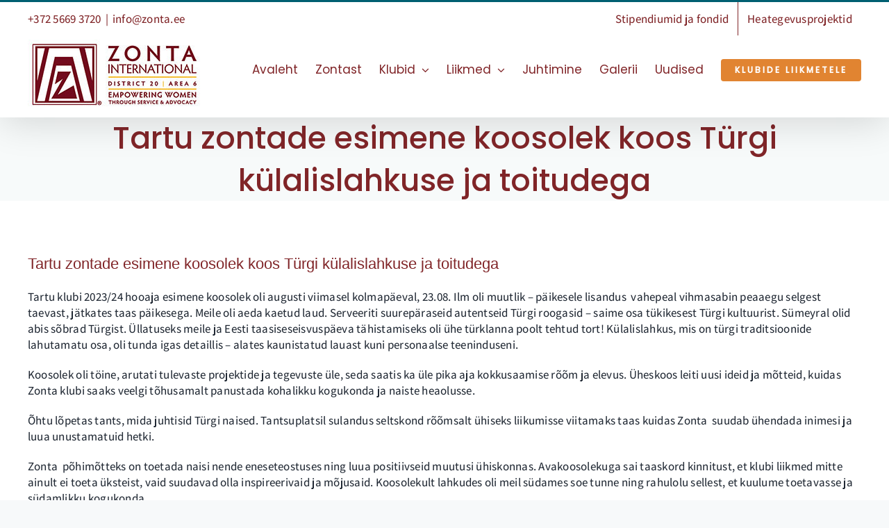

--- FILE ---
content_type: text/html; charset=UTF-8
request_url: https://zonta.ee/tartu-zontade-esimene-koosolek-koos-turgi-kulalislahkuse-ja-toitudega/
body_size: 12111
content:
<!DOCTYPE html>
<html class="avada-html-layout-wide avada-html-header-position-top" lang="et" prefix="og: http://ogp.me/ns# fb: http://ogp.me/ns/fb#">
<head>
	<meta http-equiv="X-UA-Compatible" content="IE=edge" />
	<meta http-equiv="Content-Type" content="text/html; charset=utf-8"/>
	<meta name="viewport" content="width=device-width, initial-scale=1" />
	<meta name='robots' content='index, follow, max-image-preview:large, max-snippet:-1, max-video-preview:-1' />

	<!-- This site is optimized with the Yoast SEO plugin v25.3.1 - https://yoast.com/wordpress/plugins/seo/ -->
	<title>Tartu zontade esimene koosolek koos Türgi külalislahkuse ja toitudega - Zonta Eesti klubid</title>
	<link rel="canonical" href="https://zonta.ee/tartu-zontade-esimene-koosolek-koos-turgi-kulalislahkuse-ja-toitudega/" />
	<meta property="og:locale" content="et_EE" />
	<meta property="og:type" content="article" />
	<meta property="og:title" content="Tartu zontade esimene koosolek koos Türgi külalislahkuse ja toitudega - Zonta Eesti klubid" />
	<meta property="og:url" content="https://zonta.ee/tartu-zontade-esimene-koosolek-koos-turgi-kulalislahkuse-ja-toitudega/" />
	<meta property="og:site_name" content="Zonta Eesti klubid" />
	<meta property="article:published_time" content="2023-08-25T14:02:50+00:00" />
	<meta property="article:modified_time" content="2023-09-10T11:13:13+00:00" />
	<meta property="og:image" content="https://zonta.ee/wp-content/uploads/2023/08/Sumeyra23.jpg" />
	<meta property="og:image:width" content="2048" />
	<meta property="og:image:height" content="1174" />
	<meta property="og:image:type" content="image/jpeg" />
	<meta name="author" content="admin" />
	<meta name="twitter:card" content="summary_large_image" />
	<meta name="twitter:label1" content="Written by" />
	<meta name="twitter:data1" content="admin" />
	<meta name="twitter:label2" content="Est. reading time" />
	<meta name="twitter:data2" content="5 minutit" />
	<script type="application/ld+json" class="yoast-schema-graph">{"@context":"https://schema.org","@graph":[{"@type":"Article","@id":"https://zonta.ee/tartu-zontade-esimene-koosolek-koos-turgi-kulalislahkuse-ja-toitudega/#article","isPartOf":{"@id":"https://zonta.ee/tartu-zontade-esimene-koosolek-koos-turgi-kulalislahkuse-ja-toitudega/"},"author":{"name":"admin","@id":"https://zonta.ee/#/schema/person/51575f8138ea6feb6f191feda18546f0"},"headline":"Tartu zontade esimene koosolek koos Türgi külalislahkuse ja toitudega","datePublished":"2023-08-25T14:02:50+00:00","dateModified":"2023-09-10T11:13:13+00:00","mainEntityOfPage":{"@id":"https://zonta.ee/tartu-zontade-esimene-koosolek-koos-turgi-kulalislahkuse-ja-toitudega/"},"wordCount":1020,"publisher":{"@id":"https://zonta.ee/#organization"},"image":{"@id":"https://zonta.ee/tartu-zontade-esimene-koosolek-koos-turgi-kulalislahkuse-ja-toitudega/#primaryimage"},"thumbnailUrl":"https://zonta.ee/wp-content/uploads/2023/08/Sumeyra23.jpg","keywords":["heategevus","zonta Tartu"],"articleSection":["Uudised","Zonta Tartu"],"inLanguage":"et"},{"@type":"WebPage","@id":"https://zonta.ee/tartu-zontade-esimene-koosolek-koos-turgi-kulalislahkuse-ja-toitudega/","url":"https://zonta.ee/tartu-zontade-esimene-koosolek-koos-turgi-kulalislahkuse-ja-toitudega/","name":"Tartu zontade esimene koosolek koos Türgi külalislahkuse ja toitudega - Zonta Eesti klubid","isPartOf":{"@id":"https://zonta.ee/#website"},"primaryImageOfPage":{"@id":"https://zonta.ee/tartu-zontade-esimene-koosolek-koos-turgi-kulalislahkuse-ja-toitudega/#primaryimage"},"image":{"@id":"https://zonta.ee/tartu-zontade-esimene-koosolek-koos-turgi-kulalislahkuse-ja-toitudega/#primaryimage"},"thumbnailUrl":"https://zonta.ee/wp-content/uploads/2023/08/Sumeyra23.jpg","datePublished":"2023-08-25T14:02:50+00:00","dateModified":"2023-09-10T11:13:13+00:00","breadcrumb":{"@id":"https://zonta.ee/tartu-zontade-esimene-koosolek-koos-turgi-kulalislahkuse-ja-toitudega/#breadcrumb"},"inLanguage":"et","potentialAction":[{"@type":"ReadAction","target":["https://zonta.ee/tartu-zontade-esimene-koosolek-koos-turgi-kulalislahkuse-ja-toitudega/"]}]},{"@type":"ImageObject","inLanguage":"et","@id":"https://zonta.ee/tartu-zontade-esimene-koosolek-koos-turgi-kulalislahkuse-ja-toitudega/#primaryimage","url":"https://zonta.ee/wp-content/uploads/2023/08/Sumeyra23.jpg","contentUrl":"https://zonta.ee/wp-content/uploads/2023/08/Sumeyra23.jpg","width":2048,"height":1174},{"@type":"BreadcrumbList","@id":"https://zonta.ee/tartu-zontade-esimene-koosolek-koos-turgi-kulalislahkuse-ja-toitudega/#breadcrumb","itemListElement":[{"@type":"ListItem","position":1,"name":"Home","item":"https://zonta.ee/"},{"@type":"ListItem","position":2,"name":"Tartu zontade esimene koosolek koos Türgi külalislahkuse ja toitudega"}]},{"@type":"WebSite","@id":"https://zonta.ee/#website","url":"https://zonta.ee/","name":"Zonta Eesti klubid","description":"Zonta Eesti klubid","publisher":{"@id":"https://zonta.ee/#organization"},"potentialAction":[{"@type":"SearchAction","target":{"@type":"EntryPoint","urlTemplate":"https://zonta.ee/?s={search_term_string}"},"query-input":{"@type":"PropertyValueSpecification","valueRequired":true,"valueName":"search_term_string"}}],"inLanguage":"et"},{"@type":"Organization","@id":"https://zonta.ee/#organization","name":"Eesti Zonta klubid","url":"https://zonta.ee/","logo":{"@type":"ImageObject","inLanguage":"et","@id":"https://zonta.ee/#/schema/logo/image/","url":"https://zonta.ee/wp-content/uploads/2022/02/Zonta-District-20_Area-6_-Logo_Horizontal_Color-1.jpg","contentUrl":"https://zonta.ee/wp-content/uploads/2022/02/Zonta-District-20_Area-6_-Logo_Horizontal_Color-1.jpg","width":1920,"height":700,"caption":"Eesti Zonta klubid"},"image":{"@id":"https://zonta.ee/#/schema/logo/image/"}},{"@type":"Person","@id":"https://zonta.ee/#/schema/person/51575f8138ea6feb6f191feda18546f0","name":"admin","image":{"@type":"ImageObject","inLanguage":"et","@id":"https://zonta.ee/#/schema/person/image/","url":"https://secure.gravatar.com/avatar/42cc4ffef6860d9a33955aca40eb7010f85f18099046af490436598efaa669dd?s=96&d=mm&r=g","contentUrl":"https://secure.gravatar.com/avatar/42cc4ffef6860d9a33955aca40eb7010f85f18099046af490436598efaa669dd?s=96&d=mm&r=g","caption":"admin"},"sameAs":["https://zonta.ee"],"url":"https://zonta.ee/author/admin/"}]}</script>
	<!-- / Yoast SEO plugin. -->


<link rel="alternate" type="application/rss+xml" title="Zonta Eesti klubid &raquo; RSS" href="https://zonta.ee/feed/" />
<link rel="alternate" type="application/rss+xml" title="Zonta Eesti klubid &raquo; Kommentaaride RSS" href="https://zonta.ee/comments/feed/" />
					<link rel="shortcut icon" href="https://zonta.ee/wp-content/uploads/2022/02/Fav-64.jpg" type="image/x-icon" />
		
					<!-- Apple Touch Icon -->
			<link rel="apple-touch-icon" sizes="180x180" href="https://zonta.ee/wp-content/uploads/2022/02/Fav-180.jpg">
		
					<!-- Android Icon -->
			<link rel="icon" sizes="192x192" href="https://zonta.ee/wp-content/uploads/2022/02/Fav-120.jpg">
		
					<!-- MS Edge Icon -->
			<meta name="msapplication-TileImage" content="https://zonta.ee/wp-content/uploads/2022/02/Fav-152.jpg">
				<link rel="alternate" title="oEmbed (JSON)" type="application/json+oembed" href="https://zonta.ee/wp-json/oembed/1.0/embed?url=https%3A%2F%2Fzonta.ee%2Ftartu-zontade-esimene-koosolek-koos-turgi-kulalislahkuse-ja-toitudega%2F" />
<link rel="alternate" title="oEmbed (XML)" type="text/xml+oembed" href="https://zonta.ee/wp-json/oembed/1.0/embed?url=https%3A%2F%2Fzonta.ee%2Ftartu-zontade-esimene-koosolek-koos-turgi-kulalislahkuse-ja-toitudega%2F&#038;format=xml" />
					<meta name="description" content="Tartu klubi 2023/24 hooaja esimene koosolek oli augusti viimasel kolmapäeval, 23.08. Ilm oli muutlik - päikesele lisandus  vahepeal vihmasabin peaaegu selgest taevast, jätkates taas päikesega. Meile oli aeda kaetud laud. Serveeriti suurepäraseid autentseid Türgi roogasid - saime osa tükikesest Türgi kultuurist. Sümeyral olid abis sõbrad Türgist. Üllatuseks meile ja Eesti taasiseseisvuspäeva tähistamiseks oli ühe türklanna poolt"/>
				
		<meta property="og:locale" content="et_EE"/>
		<meta property="og:type" content="article"/>
		<meta property="og:site_name" content="Zonta Eesti klubid"/>
		<meta property="og:title" content="Tartu zontade esimene koosolek koos Türgi külalislahkuse ja toitudega - Zonta Eesti klubid"/>
				<meta property="og:description" content="Tartu klubi 2023/24 hooaja esimene koosolek oli augusti viimasel kolmapäeval, 23.08. Ilm oli muutlik - päikesele lisandus  vahepeal vihmasabin peaaegu selgest taevast, jätkates taas päikesega. Meile oli aeda kaetud laud. Serveeriti suurepäraseid autentseid Türgi roogasid - saime osa tükikesest Türgi kultuurist. Sümeyral olid abis sõbrad Türgist. Üllatuseks meile ja Eesti taasiseseisvuspäeva tähistamiseks oli ühe türklanna poolt"/>
				<meta property="og:url" content="https://zonta.ee/tartu-zontade-esimene-koosolek-koos-turgi-kulalislahkuse-ja-toitudega/"/>
										<meta property="article:published_time" content="2023-08-25T14:02:50+02:00"/>
							<meta property="article:modified_time" content="2023-09-10T11:13:13+02:00"/>
								<meta name="author" content="admin"/>
								<meta property="og:image" content="https://zonta.ee/wp-content/uploads/2023/08/Sumeyra23.jpg"/>
		<meta property="og:image:width" content="2048"/>
		<meta property="og:image:height" content="1174"/>
		<meta property="og:image:type" content="image/jpeg"/>
				<style id='wp-img-auto-sizes-contain-inline-css' type='text/css'>
img:is([sizes=auto i],[sizes^="auto," i]){contain-intrinsic-size:3000px 1500px}
/*# sourceURL=wp-img-auto-sizes-contain-inline-css */
</style>
<link rel='stylesheet' id='layerslider-css' href='https://zonta.ee/wp-content/plugins/LayerSlider/assets/static/layerslider/css/layerslider.css?ver=7.14.4' type='text/css' media='all' />
<link rel='stylesheet' id='tablepress-default-css' href='https://zonta.ee/wp-content/plugins/tablepress/css/build/default.css?ver=3.1.3' type='text/css' media='all' />
<link rel='stylesheet' id='fusion-dynamic-css-css' href='https://zonta.ee/wp-content/uploads/fusion-styles/e5e3bb55815960db2fab69ff4dd4c2e8.min.css?ver=3.12.1' type='text/css' media='all' />
<script type="text/javascript" src="https://zonta.ee/wp-includes/js/jquery/jquery.min.js?ver=3.7.1" id="jquery-core-js"></script>
<script type="text/javascript" id="layerslider-utils-js-extra">
/* <![CDATA[ */
var LS_Meta = {"v":"7.14.4","fixGSAP":"1"};
//# sourceURL=layerslider-utils-js-extra
/* ]]> */
</script>
<script type="text/javascript" src="https://zonta.ee/wp-content/plugins/LayerSlider/assets/static/layerslider/js/layerslider.utils.js?ver=7.14.4" id="layerslider-utils-js"></script>
<script type="text/javascript" src="https://zonta.ee/wp-content/plugins/LayerSlider/assets/static/layerslider/js/layerslider.kreaturamedia.jquery.js?ver=7.14.4" id="layerslider-js"></script>
<script type="text/javascript" src="https://zonta.ee/wp-content/plugins/LayerSlider/assets/static/layerslider/js/layerslider.transitions.js?ver=7.14.4" id="layerslider-transitions-js"></script>
<meta name="generator" content="Powered by LayerSlider 7.14.4 - Build Heros, Sliders, and Popups. Create Animations and Beautiful, Rich Web Content as Easy as Never Before on WordPress." />
<!-- LayerSlider updates and docs at: https://layerslider.com -->
<link rel="https://api.w.org/" href="https://zonta.ee/wp-json/" /><link rel="alternate" title="JSON" type="application/json" href="https://zonta.ee/wp-json/wp/v2/posts/2167" /><link rel="EditURI" type="application/rsd+xml" title="RSD" href="https://zonta.ee/xmlrpc.php?rsd" />
<meta name="generator" content="WordPress 6.9" />
<link rel='shortlink' href='https://zonta.ee/?p=2167' />
<link rel="preload" href="https://zonta.ee/wp-content/themes/Avada/includes/lib/assets/fonts/icomoon/awb-icons.woff" as="font" type="font/woff" crossorigin><link rel="preload" href="//zonta.ee/wp-content/themes/Avada/includes/lib/assets/fonts/fontawesome/webfonts/fa-brands-400.woff2" as="font" type="font/woff2" crossorigin><link rel="preload" href="//zonta.ee/wp-content/themes/Avada/includes/lib/assets/fonts/fontawesome/webfonts/fa-regular-400.woff2" as="font" type="font/woff2" crossorigin><link rel="preload" href="//zonta.ee/wp-content/themes/Avada/includes/lib/assets/fonts/fontawesome/webfonts/fa-solid-900.woff2" as="font" type="font/woff2" crossorigin><link rel="preload" href="https://zonta.ee/wp-content/uploads/fusion-icons/avada-business-coach-v2.0/fonts/avada-business-coach.ttf?fuoi4" as="font" type="font/ttf" crossorigin><link rel="preload" href="https://zonta.ee/wp-content/uploads/fusion-gfonts/pxiEyp8kv8JHgFVrJJfecg.woff2" as="font" type="font/woff2" crossorigin><style type="text/css" id="css-fb-visibility">@media screen and (max-width: 640px){.fusion-no-small-visibility{display:none !important;}body .sm-text-align-center{text-align:center !important;}body .sm-text-align-left{text-align:left !important;}body .sm-text-align-right{text-align:right !important;}body .sm-flex-align-center{justify-content:center !important;}body .sm-flex-align-flex-start{justify-content:flex-start !important;}body .sm-flex-align-flex-end{justify-content:flex-end !important;}body .sm-mx-auto{margin-left:auto !important;margin-right:auto !important;}body .sm-ml-auto{margin-left:auto !important;}body .sm-mr-auto{margin-right:auto !important;}body .fusion-absolute-position-small{position:absolute;top:auto;width:100%;}.awb-sticky.awb-sticky-small{ position: sticky; top: var(--awb-sticky-offset,0); }}@media screen and (min-width: 641px) and (max-width: 1024px){.fusion-no-medium-visibility{display:none !important;}body .md-text-align-center{text-align:center !important;}body .md-text-align-left{text-align:left !important;}body .md-text-align-right{text-align:right !important;}body .md-flex-align-center{justify-content:center !important;}body .md-flex-align-flex-start{justify-content:flex-start !important;}body .md-flex-align-flex-end{justify-content:flex-end !important;}body .md-mx-auto{margin-left:auto !important;margin-right:auto !important;}body .md-ml-auto{margin-left:auto !important;}body .md-mr-auto{margin-right:auto !important;}body .fusion-absolute-position-medium{position:absolute;top:auto;width:100%;}.awb-sticky.awb-sticky-medium{ position: sticky; top: var(--awb-sticky-offset,0); }}@media screen and (min-width: 1025px){.fusion-no-large-visibility{display:none !important;}body .lg-text-align-center{text-align:center !important;}body .lg-text-align-left{text-align:left !important;}body .lg-text-align-right{text-align:right !important;}body .lg-flex-align-center{justify-content:center !important;}body .lg-flex-align-flex-start{justify-content:flex-start !important;}body .lg-flex-align-flex-end{justify-content:flex-end !important;}body .lg-mx-auto{margin-left:auto !important;margin-right:auto !important;}body .lg-ml-auto{margin-left:auto !important;}body .lg-mr-auto{margin-right:auto !important;}body .fusion-absolute-position-large{position:absolute;top:auto;width:100%;}.awb-sticky.awb-sticky-large{ position: sticky; top: var(--awb-sticky-offset,0); }}</style>		<script type="text/javascript">
			var doc = document.documentElement;
			doc.setAttribute( 'data-useragent', navigator.userAgent );
		</script>
		<!-- Global site tag (gtag.js) - Google Analytics -->
<script async src="https://www.googletagmanager.com/gtag/js?id=G-GW8XZ49QKF"></script>
<script>
  window.dataLayer = window.dataLayer || [];
  function gtag(){dataLayer.push(arguments);}
  gtag('js', new Date());

  gtag('config', 'G-GW8XZ49QKF');
</script>
	<style id='global-styles-inline-css' type='text/css'>
:root{--wp--preset--aspect-ratio--square: 1;--wp--preset--aspect-ratio--4-3: 4/3;--wp--preset--aspect-ratio--3-4: 3/4;--wp--preset--aspect-ratio--3-2: 3/2;--wp--preset--aspect-ratio--2-3: 2/3;--wp--preset--aspect-ratio--16-9: 16/9;--wp--preset--aspect-ratio--9-16: 9/16;--wp--preset--color--black: #000000;--wp--preset--color--cyan-bluish-gray: #abb8c3;--wp--preset--color--white: #ffffff;--wp--preset--color--pale-pink: #f78da7;--wp--preset--color--vivid-red: #cf2e2e;--wp--preset--color--luminous-vivid-orange: #ff6900;--wp--preset--color--luminous-vivid-amber: #fcb900;--wp--preset--color--light-green-cyan: #7bdcb5;--wp--preset--color--vivid-green-cyan: #00d084;--wp--preset--color--pale-cyan-blue: #8ed1fc;--wp--preset--color--vivid-cyan-blue: #0693e3;--wp--preset--color--vivid-purple: #9b51e0;--wp--preset--color--awb-color-1: #ffffff;--wp--preset--color--awb-color-2: #a9a8a9;--wp--preset--color--awb-color-3: #e18431;--wp--preset--color--awb-color-4: #f58d47;--wp--preset--color--awb-color-5: #005f71;--wp--preset--color--awb-color-6: #802528;--wp--preset--color--awb-color-7: #212934;--wp--preset--color--awb-color-8: #020202;--wp--preset--color--awb-color-custom-10: rgba(106,118,132,0.8);--wp--preset--gradient--vivid-cyan-blue-to-vivid-purple: linear-gradient(135deg,rgb(6,147,227) 0%,rgb(155,81,224) 100%);--wp--preset--gradient--light-green-cyan-to-vivid-green-cyan: linear-gradient(135deg,rgb(122,220,180) 0%,rgb(0,208,130) 100%);--wp--preset--gradient--luminous-vivid-amber-to-luminous-vivid-orange: linear-gradient(135deg,rgb(252,185,0) 0%,rgb(255,105,0) 100%);--wp--preset--gradient--luminous-vivid-orange-to-vivid-red: linear-gradient(135deg,rgb(255,105,0) 0%,rgb(207,46,46) 100%);--wp--preset--gradient--very-light-gray-to-cyan-bluish-gray: linear-gradient(135deg,rgb(238,238,238) 0%,rgb(169,184,195) 100%);--wp--preset--gradient--cool-to-warm-spectrum: linear-gradient(135deg,rgb(74,234,220) 0%,rgb(151,120,209) 20%,rgb(207,42,186) 40%,rgb(238,44,130) 60%,rgb(251,105,98) 80%,rgb(254,248,76) 100%);--wp--preset--gradient--blush-light-purple: linear-gradient(135deg,rgb(255,206,236) 0%,rgb(152,150,240) 100%);--wp--preset--gradient--blush-bordeaux: linear-gradient(135deg,rgb(254,205,165) 0%,rgb(254,45,45) 50%,rgb(107,0,62) 100%);--wp--preset--gradient--luminous-dusk: linear-gradient(135deg,rgb(255,203,112) 0%,rgb(199,81,192) 50%,rgb(65,88,208) 100%);--wp--preset--gradient--pale-ocean: linear-gradient(135deg,rgb(255,245,203) 0%,rgb(182,227,212) 50%,rgb(51,167,181) 100%);--wp--preset--gradient--electric-grass: linear-gradient(135deg,rgb(202,248,128) 0%,rgb(113,206,126) 100%);--wp--preset--gradient--midnight: linear-gradient(135deg,rgb(2,3,129) 0%,rgb(40,116,252) 100%);--wp--preset--font-size--small: 12.75px;--wp--preset--font-size--medium: 20px;--wp--preset--font-size--large: 25.5px;--wp--preset--font-size--x-large: 42px;--wp--preset--font-size--normal: 17px;--wp--preset--font-size--xlarge: 34px;--wp--preset--font-size--huge: 51px;--wp--preset--spacing--20: 0.44rem;--wp--preset--spacing--30: 0.67rem;--wp--preset--spacing--40: 1rem;--wp--preset--spacing--50: 1.5rem;--wp--preset--spacing--60: 2.25rem;--wp--preset--spacing--70: 3.38rem;--wp--preset--spacing--80: 5.06rem;--wp--preset--shadow--natural: 6px 6px 9px rgba(0, 0, 0, 0.2);--wp--preset--shadow--deep: 12px 12px 50px rgba(0, 0, 0, 0.4);--wp--preset--shadow--sharp: 6px 6px 0px rgba(0, 0, 0, 0.2);--wp--preset--shadow--outlined: 6px 6px 0px -3px rgb(255, 255, 255), 6px 6px rgb(0, 0, 0);--wp--preset--shadow--crisp: 6px 6px 0px rgb(0, 0, 0);}:where(.is-layout-flex){gap: 0.5em;}:where(.is-layout-grid){gap: 0.5em;}body .is-layout-flex{display: flex;}.is-layout-flex{flex-wrap: wrap;align-items: center;}.is-layout-flex > :is(*, div){margin: 0;}body .is-layout-grid{display: grid;}.is-layout-grid > :is(*, div){margin: 0;}:where(.wp-block-columns.is-layout-flex){gap: 2em;}:where(.wp-block-columns.is-layout-grid){gap: 2em;}:where(.wp-block-post-template.is-layout-flex){gap: 1.25em;}:where(.wp-block-post-template.is-layout-grid){gap: 1.25em;}.has-black-color{color: var(--wp--preset--color--black) !important;}.has-cyan-bluish-gray-color{color: var(--wp--preset--color--cyan-bluish-gray) !important;}.has-white-color{color: var(--wp--preset--color--white) !important;}.has-pale-pink-color{color: var(--wp--preset--color--pale-pink) !important;}.has-vivid-red-color{color: var(--wp--preset--color--vivid-red) !important;}.has-luminous-vivid-orange-color{color: var(--wp--preset--color--luminous-vivid-orange) !important;}.has-luminous-vivid-amber-color{color: var(--wp--preset--color--luminous-vivid-amber) !important;}.has-light-green-cyan-color{color: var(--wp--preset--color--light-green-cyan) !important;}.has-vivid-green-cyan-color{color: var(--wp--preset--color--vivid-green-cyan) !important;}.has-pale-cyan-blue-color{color: var(--wp--preset--color--pale-cyan-blue) !important;}.has-vivid-cyan-blue-color{color: var(--wp--preset--color--vivid-cyan-blue) !important;}.has-vivid-purple-color{color: var(--wp--preset--color--vivid-purple) !important;}.has-black-background-color{background-color: var(--wp--preset--color--black) !important;}.has-cyan-bluish-gray-background-color{background-color: var(--wp--preset--color--cyan-bluish-gray) !important;}.has-white-background-color{background-color: var(--wp--preset--color--white) !important;}.has-pale-pink-background-color{background-color: var(--wp--preset--color--pale-pink) !important;}.has-vivid-red-background-color{background-color: var(--wp--preset--color--vivid-red) !important;}.has-luminous-vivid-orange-background-color{background-color: var(--wp--preset--color--luminous-vivid-orange) !important;}.has-luminous-vivid-amber-background-color{background-color: var(--wp--preset--color--luminous-vivid-amber) !important;}.has-light-green-cyan-background-color{background-color: var(--wp--preset--color--light-green-cyan) !important;}.has-vivid-green-cyan-background-color{background-color: var(--wp--preset--color--vivid-green-cyan) !important;}.has-pale-cyan-blue-background-color{background-color: var(--wp--preset--color--pale-cyan-blue) !important;}.has-vivid-cyan-blue-background-color{background-color: var(--wp--preset--color--vivid-cyan-blue) !important;}.has-vivid-purple-background-color{background-color: var(--wp--preset--color--vivid-purple) !important;}.has-black-border-color{border-color: var(--wp--preset--color--black) !important;}.has-cyan-bluish-gray-border-color{border-color: var(--wp--preset--color--cyan-bluish-gray) !important;}.has-white-border-color{border-color: var(--wp--preset--color--white) !important;}.has-pale-pink-border-color{border-color: var(--wp--preset--color--pale-pink) !important;}.has-vivid-red-border-color{border-color: var(--wp--preset--color--vivid-red) !important;}.has-luminous-vivid-orange-border-color{border-color: var(--wp--preset--color--luminous-vivid-orange) !important;}.has-luminous-vivid-amber-border-color{border-color: var(--wp--preset--color--luminous-vivid-amber) !important;}.has-light-green-cyan-border-color{border-color: var(--wp--preset--color--light-green-cyan) !important;}.has-vivid-green-cyan-border-color{border-color: var(--wp--preset--color--vivid-green-cyan) !important;}.has-pale-cyan-blue-border-color{border-color: var(--wp--preset--color--pale-cyan-blue) !important;}.has-vivid-cyan-blue-border-color{border-color: var(--wp--preset--color--vivid-cyan-blue) !important;}.has-vivid-purple-border-color{border-color: var(--wp--preset--color--vivid-purple) !important;}.has-vivid-cyan-blue-to-vivid-purple-gradient-background{background: var(--wp--preset--gradient--vivid-cyan-blue-to-vivid-purple) !important;}.has-light-green-cyan-to-vivid-green-cyan-gradient-background{background: var(--wp--preset--gradient--light-green-cyan-to-vivid-green-cyan) !important;}.has-luminous-vivid-amber-to-luminous-vivid-orange-gradient-background{background: var(--wp--preset--gradient--luminous-vivid-amber-to-luminous-vivid-orange) !important;}.has-luminous-vivid-orange-to-vivid-red-gradient-background{background: var(--wp--preset--gradient--luminous-vivid-orange-to-vivid-red) !important;}.has-very-light-gray-to-cyan-bluish-gray-gradient-background{background: var(--wp--preset--gradient--very-light-gray-to-cyan-bluish-gray) !important;}.has-cool-to-warm-spectrum-gradient-background{background: var(--wp--preset--gradient--cool-to-warm-spectrum) !important;}.has-blush-light-purple-gradient-background{background: var(--wp--preset--gradient--blush-light-purple) !important;}.has-blush-bordeaux-gradient-background{background: var(--wp--preset--gradient--blush-bordeaux) !important;}.has-luminous-dusk-gradient-background{background: var(--wp--preset--gradient--luminous-dusk) !important;}.has-pale-ocean-gradient-background{background: var(--wp--preset--gradient--pale-ocean) !important;}.has-electric-grass-gradient-background{background: var(--wp--preset--gradient--electric-grass) !important;}.has-midnight-gradient-background{background: var(--wp--preset--gradient--midnight) !important;}.has-small-font-size{font-size: var(--wp--preset--font-size--small) !important;}.has-medium-font-size{font-size: var(--wp--preset--font-size--medium) !important;}.has-large-font-size{font-size: var(--wp--preset--font-size--large) !important;}.has-x-large-font-size{font-size: var(--wp--preset--font-size--x-large) !important;}
/*# sourceURL=global-styles-inline-css */
</style>
</head>

<body class="wp-singular post-template-default single single-post postid-2167 single-format-standard wp-theme-Avada fusion-image-hovers fusion-pagination-sizing fusion-button_type-flat fusion-button_span-no fusion-button_gradient-linear avada-image-rollover-circle-yes avada-image-rollover-no fusion-body ltr fusion-sticky-header no-tablet-sticky-header no-mobile-sticky-header no-mobile-slidingbar no-mobile-totop fusion-disable-outline fusion-sub-menu-fade mobile-logo-pos-left layout-wide-mode avada-has-boxed-modal-shadow- layout-scroll-offset-full avada-has-zero-margin-offset-top fusion-top-header menu-text-align-center mobile-menu-design-classic fusion-show-pagination-text fusion-header-layout-v2 avada-responsive avada-footer-fx-none avada-menu-highlight-style-bar fusion-search-form-clean fusion-main-menu-search-overlay fusion-avatar-circle avada-dropdown-styles avada-blog-layout-large avada-blog-archive-layout-grid avada-header-shadow-yes avada-menu-icon-position-left avada-has-megamenu-shadow avada-has-mobile-menu-search avada-has-breadcrumb-mobile-hidden avada-has-titlebar-bar_and_content avada-header-border-color-full-transparent avada-has-transparent-timeline_color avada-has-pagination-width_height avada-flyout-menu-direction-fade avada-ec-views-v1" data-awb-post-id="2167">
		<a class="skip-link screen-reader-text" href="#content">Skip to content</a>

	<div id="boxed-wrapper">
		
		<div id="wrapper" class="fusion-wrapper">
			<div id="home" style="position:relative;top:-1px;"></div>
							
					
			<header class="fusion-header-wrapper fusion-header-shadow">
				<div class="fusion-header-v2 fusion-logo-alignment fusion-logo-left fusion-sticky-menu- fusion-sticky-logo- fusion-mobile-logo-  fusion-mobile-menu-design-classic">
					
<div class="fusion-secondary-header">
	<div class="fusion-row">
					<div class="fusion-alignleft">
				<div class="fusion-contact-info"><span class="fusion-contact-info-phone-number">+372 5669 3720</span><span class="fusion-header-separator">|</span><span class="fusion-contact-info-email-address"><a href="mailto:i&#110;fo&#64;&#122;o&#110;t&#97;.&#101;e">i&#110;fo&#64;&#122;o&#110;t&#97;.&#101;e</a></span></div>			</div>
							<div class="fusion-alignright">
				<nav class="fusion-secondary-menu" role="navigation" aria-label="Secondary Menu"><ul id="menu-menu-est-top" class="menu"><li  id="menu-item-875"  class="menu-item menu-item-type-post_type menu-item-object-page menu-item-875"  data-item-id="875"><a  href="https://zonta.ee/stipendiumid-ja-fondid/" class="fusion-bar-highlight"><span class="menu-text">Stipendiumid ja fondid</span></a></li><li  id="menu-item-874"  class="menu-item menu-item-type-post_type menu-item-object-page menu-item-874"  data-item-id="874"><a  href="https://zonta.ee/heategevusprojektid/" class="fusion-bar-highlight"><span class="menu-text">Heategevusprojektid</span></a></li></ul></nav><nav class="fusion-mobile-nav-holder fusion-mobile-menu-text-align-left" aria-label="Secondary Mobile Menu"></nav>			</div>
			</div>
</div>
<div class="fusion-header-sticky-height"></div>
<div class="fusion-header">
	<div class="fusion-row">
					<div class="fusion-logo" data-margin-top="5px" data-margin-bottom="11px" data-margin-left="0px" data-margin-right="0px">
			<a class="fusion-logo-link"  href="https://zonta.ee/" >

						<!-- standard logo -->
			<img src="https://zonta.ee/wp-content/uploads/2022/02/Logo-250.jpg" srcset="https://zonta.ee/wp-content/uploads/2022/02/Logo-250.jpg 1x, https://zonta.ee/wp-content/uploads/2022/02/Logo-500.jpg 2x" width="250" height="100" style="max-height:100px;height:auto;" alt="Zonta Eesti klubid Logo" data-retina_logo_url="https://zonta.ee/wp-content/uploads/2022/02/Logo-500.jpg" class="fusion-standard-logo" />

			
					</a>
		</div>		<nav class="fusion-main-menu" aria-label="Main Menu"><div class="fusion-overlay-search">		<form role="search" class="searchform fusion-search-form  fusion-search-form-clean" method="get" action="https://zonta.ee/">
			<div class="fusion-search-form-content">

				
				<div class="fusion-search-field search-field">
					<label><span class="screen-reader-text">Search for:</span>
													<input type="search" value="" name="s" class="s" placeholder="Search..." required aria-required="true" aria-label="Search..."/>
											</label>
				</div>
				<div class="fusion-search-button search-button">
					<input type="submit" class="fusion-search-submit searchsubmit" aria-label="Search" value="&#xf002;" />
									</div>

				
			</div>


			
		</form>
		<div class="fusion-search-spacer"></div><a href="#" role="button" aria-label="Close Search" class="fusion-close-search"></a></div><ul id="menu-menu-est" class="fusion-menu"><li  id="menu-item-842"  class="menu-item menu-item-type-post_type menu-item-object-page menu-item-home menu-item-842"  data-item-id="842"><a  href="https://zonta.ee/" class="fusion-bar-highlight"><span class="menu-text">Avaleht</span></a></li><li  id="menu-item-850"  class="menu-item menu-item-type-post_type menu-item-object-page menu-item-850"  data-item-id="850"><a  href="https://zonta.ee/zontast/" class="fusion-bar-highlight"><span class="menu-text">Zontast</span></a></li><li  id="menu-item-945"  class="menu-item menu-item-type-post_type menu-item-object-page menu-item-has-children menu-item-945 fusion-dropdown-menu"  data-item-id="945"><a  href="https://zonta.ee/klubid/" class="fusion-bar-highlight"><span class="menu-text">Klubid</span> <span class="fusion-caret"><i class="fusion-dropdown-indicator" aria-hidden="true"></i></span></a><ul class="sub-menu"><li  id="menu-item-936"  class="menu-item menu-item-type-post_type menu-item-object-page menu-item-936 fusion-dropdown-submenu" ><a  href="https://zonta.ee/zonta-tartu-klubi/" class="fusion-bar-highlight"><span>Zonta Tartu klubi</span></a></li><li  id="menu-item-935"  class="menu-item menu-item-type-post_type menu-item-object-page menu-item-935 fusion-dropdown-submenu" ><a  href="https://zonta.ee/zonta-tallinna-klubi/" class="fusion-bar-highlight"><span>Zonta Tallinna klubi</span></a></li><li  id="menu-item-934"  class="menu-item menu-item-type-post_type menu-item-object-page menu-item-934 fusion-dropdown-submenu" ><a  href="https://zonta.ee/zonta-parnu-klubi/" class="fusion-bar-highlight"><span>Zonta Pärnu klubi</span></a></li><li  id="menu-item-933"  class="menu-item menu-item-type-post_type menu-item-object-page menu-item-933 fusion-dropdown-submenu" ><a  href="https://zonta.ee/zonta-viljandi-klubi/" class="fusion-bar-highlight"><span>Zonta Viljandi klubi</span></a></li></ul></li><li  id="menu-item-856"  class="menu-item menu-item-type-post_type menu-item-object-page menu-item-has-children menu-item-856 fusion-dropdown-menu"  data-item-id="856"><a  href="https://zonta.ee/liikmed/" class="fusion-bar-highlight"><span class="menu-text">Liikmed</span> <span class="fusion-caret"><i class="fusion-dropdown-indicator" aria-hidden="true"></i></span></a><ul class="sub-menu"><li  id="menu-item-957"  class="menu-item menu-item-type-post_type menu-item-object-page menu-item-957 fusion-dropdown-submenu" ><a  href="https://zonta.ee/tartu-klubi-liikmed/" class="fusion-bar-highlight"><span>Tartu klubi liikmed</span></a></li><li  id="menu-item-956"  class="menu-item menu-item-type-post_type menu-item-object-page menu-item-956 fusion-dropdown-submenu" ><a  href="https://zonta.ee/tallinna-klubi-liikmed/" class="fusion-bar-highlight"><span>Tallinna klubi liikmed</span></a></li><li  id="menu-item-955"  class="menu-item menu-item-type-post_type menu-item-object-page menu-item-955 fusion-dropdown-submenu" ><a  href="https://zonta.ee/parnu-klubi-liikmed/" class="fusion-bar-highlight"><span>Pärnu klubi liikmed</span></a></li><li  id="menu-item-954"  class="menu-item menu-item-type-post_type menu-item-object-page menu-item-954 fusion-dropdown-submenu" ><a  href="https://zonta.ee/viljandi-klubi-liikmed/" class="fusion-bar-highlight"><span>Viljandi klubi liikmed</span></a></li></ul></li><li  id="menu-item-865"  class="menu-item menu-item-type-post_type menu-item-object-page menu-item-865"  data-item-id="865"><a  href="https://zonta.ee/juhtimine/" class="fusion-bar-highlight"><span class="menu-text">Juhtimine</span></a></li><li  id="menu-item-863"  class="menu-item menu-item-type-post_type menu-item-object-page menu-item-863"  data-item-id="863"><a  href="https://zonta.ee/galerii/" class="fusion-bar-highlight"><span class="menu-text">Galerii</span></a></li><li  id="menu-item-864"  class="menu-item menu-item-type-post_type menu-item-object-page menu-item-864"  data-item-id="864"><a  href="https://zonta.ee/uudised/" class="fusion-bar-highlight"><span class="menu-text">Uudised</span></a></li><li  id="menu-item-868"  class="menu-item menu-item-type-post_type menu-item-object-page menu-item-868 fusion-menu-item-button"  data-item-id="868"><a  href="https://zonta.ee/klubide-liikmetele/" class="fusion-bar-highlight"><span class="menu-text fusion-button button-default button-small">Klubide liikmetele</span></a></li></ul></nav>
<nav class="fusion-mobile-nav-holder fusion-mobile-menu-text-align-left" aria-label="Main Menu Mobile"></nav>

		
<div class="fusion-clearfix"></div>
<div class="fusion-mobile-menu-search">
			<form role="search" class="searchform fusion-search-form  fusion-search-form-clean" method="get" action="https://zonta.ee/">
			<div class="fusion-search-form-content">

				
				<div class="fusion-search-field search-field">
					<label><span class="screen-reader-text">Search for:</span>
													<input type="search" value="" name="s" class="s" placeholder="Search..." required aria-required="true" aria-label="Search..."/>
											</label>
				</div>
				<div class="fusion-search-button search-button">
					<input type="submit" class="fusion-search-submit searchsubmit" aria-label="Search" value="&#xf002;" />
									</div>

				
			</div>


			
		</form>
		</div>
			</div>
</div>
				</div>
				<div class="fusion-clearfix"></div>
			</header>
								
							<div id="sliders-container" class="fusion-slider-visibility">
					</div>
				
					
							
			<section class="avada-page-titlebar-wrapper" aria-label="Page Title Bar">
	<div class="fusion-page-title-bar fusion-page-title-bar-breadcrumbs fusion-page-title-bar-center">
		<div class="fusion-page-title-row">
			<div class="fusion-page-title-wrapper">
				<div class="fusion-page-title-captions">

																							<h1 class="entry-title">Tartu zontade esimene koosolek koos Türgi külalislahkuse ja toitudega</h1>

											
																
				</div>

				
			</div>
		</div>
	</div>
</section>

						<main id="main" class="clearfix ">
				<div class="fusion-row" style="">

<section id="content" style="width: 100%;">
	
					<article id="post-2167" class="post post-2167 type-post status-publish format-standard has-post-thumbnail hentry category-uudised category-zonta-tartu tag-heategevus tag-zonta-tartu">
						
				
															<h2 class="entry-title fusion-post-title">Tartu zontade esimene koosolek koos Türgi külalislahkuse ja toitudega</h2>										<div class="post-content">
				<div class="fusion-fullwidth fullwidth-box fusion-builder-row-1 fusion-flex-container nonhundred-percent-fullwidth non-hundred-percent-height-scrolling" style="--awb-border-radius-top-left:0px;--awb-border-radius-top-right:0px;--awb-border-radius-bottom-right:0px;--awb-border-radius-bottom-left:0px;--awb-flex-wrap:wrap;" ><div class="fusion-builder-row fusion-row fusion-flex-align-items-flex-start fusion-flex-content-wrap" style="max-width:1248px;margin-left: calc(-4% / 2 );margin-right: calc(-4% / 2 );"><div class="fusion-layout-column fusion_builder_column fusion-builder-column-0 fusion_builder_column_1_1 1_1 fusion-flex-column" style="--awb-bg-size:cover;--awb-width-large:100%;--awb-margin-top-large:0px;--awb-spacing-right-large:1.92%;--awb-margin-bottom-large:0px;--awb-spacing-left-large:1.92%;--awb-width-medium:100%;--awb-spacing-right-medium:1.92%;--awb-spacing-left-medium:1.92%;--awb-width-small:100%;--awb-spacing-right-small:1.92%;--awb-spacing-left-small:1.92%;"><div class="fusion-column-wrapper fusion-flex-justify-content-flex-start fusion-content-layout-column"><div class="fusion-text fusion-text-1"><p>Tartu klubi 2023/24 hooaja esimene koosolek oli augusti viimasel kolmapäeval, 23.08. Ilm oli muutlik &#8211; päikesele lisandus  vahepeal vihmasabin peaaegu selgest taevast, jätkates taas päikesega. Meile oli aeda kaetud laud. Serveeriti suurepäraseid autentseid Türgi roogasid &#8211; saime osa tükikesest Türgi kultuurist. Sümeyral olid abis sõbrad Türgist. Üllatuseks meile ja Eesti taasiseseisvuspäeva tähistamiseks oli ühe türklanna poolt tehtud tort! Külalislahkus, mis on türgi traditsioonide lahutamatu osa, oli tunda igas detaillis &#8211; alates kaunistatud lauast kuni personaalse teeninduseni.</p>
<p>Koosolek oli töine, arutati tulevaste projektide ja tegevuste üle, seda saatis ka üle pika aja kokkusaamise rõõm ja elevus. Üheskoos leiti uusi ideid ja mõtteid, kuidas Zonta klubi saaks veelgi tõhusamalt panustada kohalikku kogukonda ja naiste heaolusse.</p>
<p>Õhtu lõpetas tants, mida juhtisid Türgi naised. Tantsuplatsil sulandus seltskond rõõmsalt ühiseks liikumisse viitamaks taas kuidas Zonta  suudab ühendada inimesi ja luua unustamatuid hetki.</p>
<p>Zonta  põhimõtteks on toetada naisi nende eneseteostuses ning luua positiivseid muutusi ühiskonnas. Avakoosolekuga sai taaskord kinnitust, et klubi liikmed mitte ainult ei toeta üksteist, vaid suudavad olla inspireerivaid ja mõjusaid. Koosolekult lahkudes oli meil südames soe tunne ning rahulolu sellest, et kuulume toetavasse ja südamlikku kogukonda.</p>
<p>Suurt tänu Sümeyrale ja tema sõpradele, kes panustasid sellesse imelisse õhtusse oma aja, energia ja südamega. Tartu Zonta klubi uus hooaeg sai avalöögi rõõmu, naeru, lootuse ja emotsioonidega, kandes endas lubadust jätkata oluliste eesmärkide suunal ning hoida üksteist nii töises kui ka sõbralikus vaimus.</p>
</div><div class="awb-gallery-wrapper awb-gallery-wrapper-1 button-span-no" style="--more-btn-alignment:center;"><div style="margin:-5px;--awb-bordersize:0px;" class="fusion-gallery fusion-gallery-container fusion-grid-3 fusion-columns-total-12 fusion-gallery-layout-grid fusion-gallery-1"><div style="padding:5px;" class="fusion-grid-column fusion-gallery-column fusion-gallery-column-3 hover-type-none"><div class="fusion-gallery-image"><a href="https://zonta.ee/wp-content/uploads/2023/08/Sumeyra20.jpg" rel="noreferrer" data-rel="iLightbox[gallery_image_1]" class="fusion-lightbox" target="_self"><img fetchpriority="high" decoding="async" src="https://zonta.ee/wp-content/uploads/2023/08/Sumeyra20.jpg" data-orig-src="https://zonta.ee/wp-content/uploads/2023/08/Sumeyra20.jpg" width="2016" height="1512" alt="" title="Sumeyra20" aria-label="Sumeyra20" class="lazyload img-responsive wp-image-2185" srcset="data:image/svg+xml,%3Csvg%20xmlns%3D%27http%3A%2F%2Fwww.w3.org%2F2000%2Fsvg%27%20width%3D%272016%27%20height%3D%271512%27%20viewBox%3D%270%200%202016%201512%27%3E%3Crect%20width%3D%272016%27%20height%3D%271512%27%20fill-opacity%3D%220%22%2F%3E%3C%2Fsvg%3E" data-srcset="https://zonta.ee/wp-content/uploads/2023/08/Sumeyra20-200x150.jpg 200w, https://zonta.ee/wp-content/uploads/2023/08/Sumeyra20-400x300.jpg 400w, https://zonta.ee/wp-content/uploads/2023/08/Sumeyra20-600x450.jpg 600w, https://zonta.ee/wp-content/uploads/2023/08/Sumeyra20-800x600.jpg 800w, https://zonta.ee/wp-content/uploads/2023/08/Sumeyra20-1200x900.jpg 1200w, https://zonta.ee/wp-content/uploads/2023/08/Sumeyra20.jpg 2016w" data-sizes="auto" data-orig-sizes="(min-width: 2200px) 100vw, (min-width: 784px) 397px, (min-width: 712px) 595px, (min-width: 640px) 712px, " /></a></div></div><div style="padding:5px;" class="fusion-grid-column fusion-gallery-column fusion-gallery-column-3 hover-type-none"><div class="fusion-gallery-image"><a href="https://zonta.ee/wp-content/uploads/2023/08/Sumeyra21.jpg" rel="noreferrer" data-rel="iLightbox[gallery_image_1]" class="fusion-lightbox" target="_self"><img decoding="async" src="https://zonta.ee/wp-content/uploads/2023/08/Sumeyra21.jpg" data-orig-src="https://zonta.ee/wp-content/uploads/2023/08/Sumeyra21.jpg" width="1700" height="2048" alt="" title="Sumeyra21" aria-label="Sumeyra21" class="lazyload img-responsive wp-image-2184" srcset="data:image/svg+xml,%3Csvg%20xmlns%3D%27http%3A%2F%2Fwww.w3.org%2F2000%2Fsvg%27%20width%3D%271700%27%20height%3D%272048%27%20viewBox%3D%270%200%201700%202048%27%3E%3Crect%20width%3D%271700%27%20height%3D%272048%27%20fill-opacity%3D%220%22%2F%3E%3C%2Fsvg%3E" data-srcset="https://zonta.ee/wp-content/uploads/2023/08/Sumeyra21-200x241.jpg 200w, https://zonta.ee/wp-content/uploads/2023/08/Sumeyra21-400x482.jpg 400w, https://zonta.ee/wp-content/uploads/2023/08/Sumeyra21-600x723.jpg 600w, https://zonta.ee/wp-content/uploads/2023/08/Sumeyra21-800x964.jpg 800w, https://zonta.ee/wp-content/uploads/2023/08/Sumeyra21-1200x1446.jpg 1200w, https://zonta.ee/wp-content/uploads/2023/08/Sumeyra21.jpg 1700w" data-sizes="auto" data-orig-sizes="(min-width: 2200px) 100vw, (min-width: 784px) 397px, (min-width: 712px) 595px, (min-width: 640px) 712px, " /></a></div></div><div style="padding:5px;" class="fusion-grid-column fusion-gallery-column fusion-gallery-column-3 hover-type-none"><div class="fusion-gallery-image"><a href="https://zonta.ee/wp-content/uploads/2023/08/Sumeyra23.jpg" rel="noreferrer" data-rel="iLightbox[gallery_image_1]" class="fusion-lightbox" target="_self"><img decoding="async" src="https://zonta.ee/wp-content/uploads/2023/08/Sumeyra23.jpg" data-orig-src="https://zonta.ee/wp-content/uploads/2023/08/Sumeyra23.jpg" width="2048" height="1174" alt="" title="Sumeyra23" aria-label="Sumeyra23" class="lazyload img-responsive wp-image-2183" srcset="data:image/svg+xml,%3Csvg%20xmlns%3D%27http%3A%2F%2Fwww.w3.org%2F2000%2Fsvg%27%20width%3D%272048%27%20height%3D%271174%27%20viewBox%3D%270%200%202048%201174%27%3E%3Crect%20width%3D%272048%27%20height%3D%271174%27%20fill-opacity%3D%220%22%2F%3E%3C%2Fsvg%3E" data-srcset="https://zonta.ee/wp-content/uploads/2023/08/Sumeyra23-200x115.jpg 200w, https://zonta.ee/wp-content/uploads/2023/08/Sumeyra23-400x229.jpg 400w, https://zonta.ee/wp-content/uploads/2023/08/Sumeyra23-600x344.jpg 600w, https://zonta.ee/wp-content/uploads/2023/08/Sumeyra23-800x459.jpg 800w, https://zonta.ee/wp-content/uploads/2023/08/Sumeyra23-1200x688.jpg 1200w, https://zonta.ee/wp-content/uploads/2023/08/Sumeyra23.jpg 2048w" data-sizes="auto" data-orig-sizes="(min-width: 2200px) 100vw, (min-width: 784px) 397px, (min-width: 712px) 595px, (min-width: 640px) 712px, " /></a></div></div><div class="clearfix"></div><div style="padding:5px;" class="fusion-grid-column fusion-gallery-column fusion-gallery-column-3 hover-type-none"><div class="fusion-gallery-image"><a href="https://zonta.ee/wp-content/uploads/2023/08/Sumeyra2.jpg" rel="noreferrer" data-rel="iLightbox[gallery_image_1]" class="fusion-lightbox" target="_self"><img decoding="async" src="https://zonta.ee/wp-content/uploads/2023/08/Sumeyra2.jpg" data-orig-src="https://zonta.ee/wp-content/uploads/2023/08/Sumeyra2.jpg" width="1825" height="843" alt="" title="Sumeyra2" aria-label="Sumeyra2" class="lazyload img-responsive wp-image-2181" srcset="data:image/svg+xml,%3Csvg%20xmlns%3D%27http%3A%2F%2Fwww.w3.org%2F2000%2Fsvg%27%20width%3D%271825%27%20height%3D%27843%27%20viewBox%3D%270%200%201825%20843%27%3E%3Crect%20width%3D%271825%27%20height%3D%27843%27%20fill-opacity%3D%220%22%2F%3E%3C%2Fsvg%3E" data-srcset="https://zonta.ee/wp-content/uploads/2023/08/Sumeyra2-200x92.jpg 200w, https://zonta.ee/wp-content/uploads/2023/08/Sumeyra2-400x185.jpg 400w, https://zonta.ee/wp-content/uploads/2023/08/Sumeyra2-600x277.jpg 600w, https://zonta.ee/wp-content/uploads/2023/08/Sumeyra2-800x370.jpg 800w, https://zonta.ee/wp-content/uploads/2023/08/Sumeyra2-1200x554.jpg 1200w, https://zonta.ee/wp-content/uploads/2023/08/Sumeyra2.jpg 1825w" data-sizes="auto" data-orig-sizes="(min-width: 2200px) 100vw, (min-width: 784px) 397px, (min-width: 712px) 595px, (min-width: 640px) 712px, " /></a></div></div><div style="padding:5px;" class="fusion-grid-column fusion-gallery-column fusion-gallery-column-3 hover-type-none"><div class="fusion-gallery-image"><a href="https://zonta.ee/wp-content/uploads/2023/08/Sumeyra9.jpg" rel="noreferrer" data-rel="iLightbox[gallery_image_1]" class="fusion-lightbox" target="_self"><img decoding="async" src="https://zonta.ee/wp-content/uploads/2023/08/Sumeyra9.jpg" data-orig-src="https://zonta.ee/wp-content/uploads/2023/08/Sumeyra9.jpg" width="1959" height="1362" alt="" title="Sumeyra9" aria-label="Sumeyra9" class="lazyload img-responsive wp-image-2176" srcset="data:image/svg+xml,%3Csvg%20xmlns%3D%27http%3A%2F%2Fwww.w3.org%2F2000%2Fsvg%27%20width%3D%271959%27%20height%3D%271362%27%20viewBox%3D%270%200%201959%201362%27%3E%3Crect%20width%3D%271959%27%20height%3D%271362%27%20fill-opacity%3D%220%22%2F%3E%3C%2Fsvg%3E" data-srcset="https://zonta.ee/wp-content/uploads/2023/08/Sumeyra9-200x139.jpg 200w, https://zonta.ee/wp-content/uploads/2023/08/Sumeyra9-400x278.jpg 400w, https://zonta.ee/wp-content/uploads/2023/08/Sumeyra9-600x417.jpg 600w, https://zonta.ee/wp-content/uploads/2023/08/Sumeyra9-800x556.jpg 800w, https://zonta.ee/wp-content/uploads/2023/08/Sumeyra9-1200x834.jpg 1200w, https://zonta.ee/wp-content/uploads/2023/08/Sumeyra9.jpg 1959w" data-sizes="auto" data-orig-sizes="(min-width: 2200px) 100vw, (min-width: 784px) 397px, (min-width: 712px) 595px, (min-width: 640px) 712px, " /></a></div></div><div style="padding:5px;" class="fusion-grid-column fusion-gallery-column fusion-gallery-column-3 hover-type-none"><div class="fusion-gallery-image"><a href="https://zonta.ee/wp-content/uploads/2023/08/Sumeyra6.jpg" rel="noreferrer" data-rel="iLightbox[gallery_image_1]" class="fusion-lightbox" target="_self"><img decoding="async" src="https://zonta.ee/wp-content/uploads/2023/08/Sumeyra6.jpg" data-orig-src="https://zonta.ee/wp-content/uploads/2023/08/Sumeyra6.jpg" width="1462" height="1601" alt="" title="Sumeyra6" aria-label="Sumeyra6" class="lazyload img-responsive wp-image-2178" srcset="data:image/svg+xml,%3Csvg%20xmlns%3D%27http%3A%2F%2Fwww.w3.org%2F2000%2Fsvg%27%20width%3D%271462%27%20height%3D%271601%27%20viewBox%3D%270%200%201462%201601%27%3E%3Crect%20width%3D%271462%27%20height%3D%271601%27%20fill-opacity%3D%220%22%2F%3E%3C%2Fsvg%3E" data-srcset="https://zonta.ee/wp-content/uploads/2023/08/Sumeyra6-200x219.jpg 200w, https://zonta.ee/wp-content/uploads/2023/08/Sumeyra6-400x438.jpg 400w, https://zonta.ee/wp-content/uploads/2023/08/Sumeyra6-600x657.jpg 600w, https://zonta.ee/wp-content/uploads/2023/08/Sumeyra6-800x876.jpg 800w, https://zonta.ee/wp-content/uploads/2023/08/Sumeyra6-1200x1314.jpg 1200w, https://zonta.ee/wp-content/uploads/2023/08/Sumeyra6.jpg 1462w" data-sizes="auto" data-orig-sizes="(min-width: 2200px) 100vw, (min-width: 784px) 397px, (min-width: 712px) 595px, (min-width: 640px) 712px, " /></a></div></div><div class="clearfix"></div><div style="padding:5px;" class="fusion-grid-column fusion-gallery-column fusion-gallery-column-3 hover-type-none"><div class="fusion-gallery-image"><a href="https://zonta.ee/wp-content/uploads/2023/08/Sumeyra10.jpg" rel="noreferrer" data-rel="iLightbox[gallery_image_1]" class="fusion-lightbox" target="_self"><img decoding="async" src="https://zonta.ee/wp-content/uploads/2023/08/Sumeyra10.jpg" data-orig-src="https://zonta.ee/wp-content/uploads/2023/08/Sumeyra10.jpg" width="2011" height="1290" alt="" title="Sumeyra10" aria-label="Sumeyra10" class="lazyload img-responsive wp-image-2175" srcset="data:image/svg+xml,%3Csvg%20xmlns%3D%27http%3A%2F%2Fwww.w3.org%2F2000%2Fsvg%27%20width%3D%272011%27%20height%3D%271290%27%20viewBox%3D%270%200%202011%201290%27%3E%3Crect%20width%3D%272011%27%20height%3D%271290%27%20fill-opacity%3D%220%22%2F%3E%3C%2Fsvg%3E" data-srcset="https://zonta.ee/wp-content/uploads/2023/08/Sumeyra10-200x128.jpg 200w, https://zonta.ee/wp-content/uploads/2023/08/Sumeyra10-400x257.jpg 400w, https://zonta.ee/wp-content/uploads/2023/08/Sumeyra10-600x385.jpg 600w, https://zonta.ee/wp-content/uploads/2023/08/Sumeyra10-800x513.jpg 800w, https://zonta.ee/wp-content/uploads/2023/08/Sumeyra10-1200x770.jpg 1200w, https://zonta.ee/wp-content/uploads/2023/08/Sumeyra10.jpg 2011w" data-sizes="auto" data-orig-sizes="(min-width: 2200px) 100vw, (min-width: 784px) 397px, (min-width: 712px) 595px, (min-width: 640px) 712px, " /></a></div></div><div style="padding:5px;" class="fusion-grid-column fusion-gallery-column fusion-gallery-column-3 hover-type-none"><div class="fusion-gallery-image"><a href="https://zonta.ee/wp-content/uploads/2023/08/Sumeyra11.jpg" rel="noreferrer" data-rel="iLightbox[gallery_image_1]" class="fusion-lightbox" target="_self"><img decoding="async" src="https://zonta.ee/wp-content/uploads/2023/08/Sumeyra11.jpg" data-orig-src="https://zonta.ee/wp-content/uploads/2023/08/Sumeyra11.jpg" width="860" height="1862" alt="" title="Sumeyra11" aria-label="Sumeyra11" class="lazyload img-responsive wp-image-2174" srcset="data:image/svg+xml,%3Csvg%20xmlns%3D%27http%3A%2F%2Fwww.w3.org%2F2000%2Fsvg%27%20width%3D%27860%27%20height%3D%271862%27%20viewBox%3D%270%200%20860%201862%27%3E%3Crect%20width%3D%27860%27%20height%3D%271862%27%20fill-opacity%3D%220%22%2F%3E%3C%2Fsvg%3E" data-srcset="https://zonta.ee/wp-content/uploads/2023/08/Sumeyra11-200x433.jpg 200w, https://zonta.ee/wp-content/uploads/2023/08/Sumeyra11-400x866.jpg 400w, https://zonta.ee/wp-content/uploads/2023/08/Sumeyra11-600x1299.jpg 600w, https://zonta.ee/wp-content/uploads/2023/08/Sumeyra11-800x1732.jpg 800w, https://zonta.ee/wp-content/uploads/2023/08/Sumeyra11.jpg 860w" data-sizes="auto" data-orig-sizes="(min-width: 2200px) 100vw, (min-width: 784px) 397px, (min-width: 712px) 595px, (min-width: 640px) 712px, " /></a></div></div><div style="padding:5px;" class="fusion-grid-column fusion-gallery-column fusion-gallery-column-3 hover-type-none"><div class="fusion-gallery-image"><a href="https://zonta.ee/wp-content/uploads/2023/08/Sumeyra12.jpg" rel="noreferrer" data-rel="iLightbox[gallery_image_1]" class="fusion-lightbox" target="_self"><img decoding="async" src="https://zonta.ee/wp-content/uploads/2023/08/Sumeyra12.jpg" data-orig-src="https://zonta.ee/wp-content/uploads/2023/08/Sumeyra12.jpg" width="924" height="2000" alt="" title="Sumeyra12" aria-label="Sumeyra12" class="lazyload img-responsive wp-image-2173" srcset="data:image/svg+xml,%3Csvg%20xmlns%3D%27http%3A%2F%2Fwww.w3.org%2F2000%2Fsvg%27%20width%3D%27924%27%20height%3D%272000%27%20viewBox%3D%270%200%20924%202000%27%3E%3Crect%20width%3D%27924%27%20height%3D%272000%27%20fill-opacity%3D%220%22%2F%3E%3C%2Fsvg%3E" data-srcset="https://zonta.ee/wp-content/uploads/2023/08/Sumeyra12-200x433.jpg 200w, https://zonta.ee/wp-content/uploads/2023/08/Sumeyra12-400x866.jpg 400w, https://zonta.ee/wp-content/uploads/2023/08/Sumeyra12-600x1299.jpg 600w, https://zonta.ee/wp-content/uploads/2023/08/Sumeyra12-800x1732.jpg 800w, https://zonta.ee/wp-content/uploads/2023/08/Sumeyra12.jpg 924w" data-sizes="auto" data-orig-sizes="(min-width: 2200px) 100vw, (min-width: 784px) 397px, (min-width: 712px) 595px, (min-width: 640px) 712px, " /></a></div></div><div class="clearfix"></div><div style="padding:5px;" class="fusion-grid-column fusion-gallery-column fusion-gallery-column-3 hover-type-none"><div class="fusion-gallery-image"><a href="https://zonta.ee/wp-content/uploads/2023/08/Sumeyra19.jpg" rel="noreferrer" data-rel="iLightbox[gallery_image_1]" class="fusion-lightbox" target="_self"><img decoding="async" src="https://zonta.ee/wp-content/uploads/2023/08/Sumeyra19.jpg" data-orig-src="https://zonta.ee/wp-content/uploads/2023/08/Sumeyra19.jpg" width="1500" height="2000" alt="" title="Sumeyra19" aria-label="Sumeyra19" class="lazyload img-responsive wp-image-2170" srcset="data:image/svg+xml,%3Csvg%20xmlns%3D%27http%3A%2F%2Fwww.w3.org%2F2000%2Fsvg%27%20width%3D%271500%27%20height%3D%272000%27%20viewBox%3D%270%200%201500%202000%27%3E%3Crect%20width%3D%271500%27%20height%3D%272000%27%20fill-opacity%3D%220%22%2F%3E%3C%2Fsvg%3E" data-srcset="https://zonta.ee/wp-content/uploads/2023/08/Sumeyra19-200x267.jpg 200w, https://zonta.ee/wp-content/uploads/2023/08/Sumeyra19-400x533.jpg 400w, https://zonta.ee/wp-content/uploads/2023/08/Sumeyra19-600x800.jpg 600w, https://zonta.ee/wp-content/uploads/2023/08/Sumeyra19-800x1067.jpg 800w, https://zonta.ee/wp-content/uploads/2023/08/Sumeyra19-1200x1600.jpg 1200w, https://zonta.ee/wp-content/uploads/2023/08/Sumeyra19.jpg 1500w" data-sizes="auto" data-orig-sizes="(min-width: 2200px) 100vw, (min-width: 784px) 397px, (min-width: 712px) 595px, (min-width: 640px) 712px, " /></a></div></div><div style="padding:5px;" class="fusion-grid-column fusion-gallery-column fusion-gallery-column-3 hover-type-none"><div class="fusion-gallery-image"><a href="https://zonta.ee/wp-content/uploads/2023/08/Sumeyra16.jpg" rel="noreferrer" data-rel="iLightbox[gallery_image_1]" class="fusion-lightbox" target="_self"><img decoding="async" src="https://zonta.ee/wp-content/uploads/2023/08/Sumeyra16.jpg" data-orig-src="https://zonta.ee/wp-content/uploads/2023/08/Sumeyra16.jpg" width="924" height="1398" alt="" title="Sumeyra16" aria-label="Sumeyra16" class="lazyload img-responsive wp-image-2196" srcset="data:image/svg+xml,%3Csvg%20xmlns%3D%27http%3A%2F%2Fwww.w3.org%2F2000%2Fsvg%27%20width%3D%27924%27%20height%3D%271398%27%20viewBox%3D%270%200%20924%201398%27%3E%3Crect%20width%3D%27924%27%20height%3D%271398%27%20fill-opacity%3D%220%22%2F%3E%3C%2Fsvg%3E" data-srcset="https://zonta.ee/wp-content/uploads/2023/08/Sumeyra16-200x303.jpg 200w, https://zonta.ee/wp-content/uploads/2023/08/Sumeyra16-400x605.jpg 400w, https://zonta.ee/wp-content/uploads/2023/08/Sumeyra16-600x908.jpg 600w, https://zonta.ee/wp-content/uploads/2023/08/Sumeyra16-800x1210.jpg 800w, https://zonta.ee/wp-content/uploads/2023/08/Sumeyra16.jpg 924w" data-sizes="auto" data-orig-sizes="(min-width: 2200px) 100vw, (min-width: 784px) 397px, (min-width: 712px) 595px, (min-width: 640px) 712px, " /></a></div></div><div style="padding:5px;" class="fusion-grid-column fusion-gallery-column fusion-gallery-column-3 hover-type-none"><div class="fusion-gallery-image"><a href="https://zonta.ee/wp-content/uploads/2023/08/Sumeyra8.jpg" rel="noreferrer" data-rel="iLightbox[gallery_image_1]" class="fusion-lightbox" target="_self"><img decoding="async" src="https://zonta.ee/wp-content/uploads/2023/08/Sumeyra8.jpg" data-orig-src="https://zonta.ee/wp-content/uploads/2023/08/Sumeyra8.jpg" width="1134" height="1614" alt="" title="Sumeyra8" aria-label="Sumeyra8" class="lazyload img-responsive wp-image-2191" srcset="data:image/svg+xml,%3Csvg%20xmlns%3D%27http%3A%2F%2Fwww.w3.org%2F2000%2Fsvg%27%20width%3D%271134%27%20height%3D%271614%27%20viewBox%3D%270%200%201134%201614%27%3E%3Crect%20width%3D%271134%27%20height%3D%271614%27%20fill-opacity%3D%220%22%2F%3E%3C%2Fsvg%3E" data-srcset="https://zonta.ee/wp-content/uploads/2023/08/Sumeyra8-200x285.jpg 200w, https://zonta.ee/wp-content/uploads/2023/08/Sumeyra8-400x569.jpg 400w, https://zonta.ee/wp-content/uploads/2023/08/Sumeyra8-600x854.jpg 600w, https://zonta.ee/wp-content/uploads/2023/08/Sumeyra8-800x1139.jpg 800w, https://zonta.ee/wp-content/uploads/2023/08/Sumeyra8.jpg 1134w" data-sizes="auto" data-orig-sizes="(min-width: 2200px) 100vw, (min-width: 784px) 397px, (min-width: 712px) 595px, (min-width: 640px) 712px, " /></a></div></div><div class="clearfix"></div></div></div></div></div></div></div>
							</div>

												<div class="fusion-meta-info"><div class="fusion-meta-info-wrapper"><span class="vcard rich-snippet-hidden"><span class="fn"><a href="https://zonta.ee/author/admin/" title="admin tehtud postitused" rel="author">admin</a></span></span><span class="updated rich-snippet-hidden">2023-09-10T14:13:13+03:00</span><span>25/08/2023</span><span class="fusion-inline-sep">|</span><a href="https://zonta.ee/category/uudised/" rel="category tag">Uudised</a>, <a href="https://zonta.ee/category/zonta-tartu/" rel="category tag">Zonta Tartu</a><span class="fusion-inline-sep">|</span></div></div>																								
																	</article>
	</section>
						
					</div>  <!-- fusion-row -->
				</main>  <!-- #main -->
				
				
								
					<div class="fusion-tb-footer fusion-footer"><div class="fusion-footer-widget-area fusion-widget-area"><div class="fusion-fullwidth fullwidth-box fusion-builder-row-2 fusion-flex-container nonhundred-percent-fullwidth non-hundred-percent-height-scrolling" style="--awb-border-sizes-top:1px;--awb-border-color:hsla(var(--awb-color8-h),var(--awb-color8-s),calc( var(--awb-color8-l) + 85% ),var(--awb-color8-a));--awb-border-radius-top-left:0px;--awb-border-radius-top-right:0px;--awb-border-radius-bottom-right:0px;--awb-border-radius-bottom-left:0px;--awb-padding-top:30px;--awb-padding-bottom:30px;--awb-margin-top:0px;--awb-background-image:linear-gradient(180deg, hsla(var(--awb-color1-h),var(--awb-color1-s),calc(var(--awb-color1-l) + 96%),var(--awb-color1-a)) 0%,rgba(255,255,255,0) 100%);--awb-flex-wrap:wrap;" ><div class="fusion-builder-row fusion-row fusion-flex-align-items-flex-start fusion-flex-content-wrap" style="max-width:1248px;margin-left: calc(-4% / 2 );margin-right: calc(-4% / 2 );"><div class="fusion-layout-column fusion_builder_column fusion-builder-column-1 fusion_builder_column_1_1 1_1 fusion-flex-column" style="--awb-padding-top:30px;--awb-padding-bottom:30px;--awb-bg-size:cover;--awb-border-color:var(--awb-color2);--awb-border-top:2px;--awb-border-style:solid;--awb-width-large:100%;--awb-margin-top-large:40px;--awb-spacing-right-large:1.92%;--awb-margin-bottom-large:20px;--awb-spacing-left-large:1.92%;--awb-width-medium:100%;--awb-order-medium:0;--awb-spacing-right-medium:1.92%;--awb-spacing-left-medium:1.92%;--awb-width-small:100%;--awb-order-small:0;--awb-spacing-right-small:1.92%;--awb-spacing-left-small:1.92%;"><div class="fusion-column-wrapper fusion-column-has-shadow fusion-flex-justify-content-flex-start fusion-content-layout-column"><div class="fusion-text fusion-text-2" style="--awb-content-alignment:center;--awb-font-size:12px;--awb-text-transform:none;--awb-text-color:var(--awb-color3);--awb-text-font-family:&quot;Poppins&quot;;--awb-text-font-style:normal;--awb-text-font-weight:400;"><p><a href="http://www.vihmategija.ee/tehtud-tood" target="_blank">Vihmategija</a> | Copyright ©  2026 |   All Rights Reserved</p>
</div></div></div></div></div>
</div></div>
																</div> <!-- wrapper -->
		</div> <!-- #boxed-wrapper -->
				<a class="fusion-one-page-text-link fusion-page-load-link" tabindex="-1" href="#" aria-hidden="true">Page load link</a>

		<div class="avada-footer-scripts">
			<script type="text/javascript">var fusionNavIsCollapsed=function(e){var t,n;window.innerWidth<=e.getAttribute("data-breakpoint")?(e.classList.add("collapse-enabled"),e.classList.remove("awb-menu_desktop"),e.classList.contains("expanded")||window.dispatchEvent(new CustomEvent("fusion-mobile-menu-collapsed",{detail:{nav:e}})),(n=e.querySelectorAll(".menu-item-has-children.expanded")).length&&n.forEach((function(e){e.querySelector(".awb-menu__open-nav-submenu_mobile").setAttribute("aria-expanded","false")}))):(null!==e.querySelector(".menu-item-has-children.expanded .awb-menu__open-nav-submenu_click")&&e.querySelector(".menu-item-has-children.expanded .awb-menu__open-nav-submenu_click").click(),e.classList.remove("collapse-enabled"),e.classList.add("awb-menu_desktop"),null!==e.querySelector(".awb-menu__main-ul")&&e.querySelector(".awb-menu__main-ul").removeAttribute("style")),e.classList.add("no-wrapper-transition"),clearTimeout(t),t=setTimeout(()=>{e.classList.remove("no-wrapper-transition")},400),e.classList.remove("loading")},fusionRunNavIsCollapsed=function(){var e,t=document.querySelectorAll(".awb-menu");for(e=0;e<t.length;e++)fusionNavIsCollapsed(t[e])};function avadaGetScrollBarWidth(){var e,t,n,l=document.createElement("p");return l.style.width="100%",l.style.height="200px",(e=document.createElement("div")).style.position="absolute",e.style.top="0px",e.style.left="0px",e.style.visibility="hidden",e.style.width="200px",e.style.height="150px",e.style.overflow="hidden",e.appendChild(l),document.body.appendChild(e),t=l.offsetWidth,e.style.overflow="scroll",t==(n=l.offsetWidth)&&(n=e.clientWidth),document.body.removeChild(e),jQuery("html").hasClass("awb-scroll")&&10<t-n?10:t-n}fusionRunNavIsCollapsed(),window.addEventListener("fusion-resize-horizontal",fusionRunNavIsCollapsed);</script><script type="speculationrules">
{"prefetch":[{"source":"document","where":{"and":[{"href_matches":"/*"},{"not":{"href_matches":["/wp-*.php","/wp-admin/*","/wp-content/uploads/*","/wp-content/*","/wp-content/plugins/*","/wp-content/themes/Avada/*","/*\\?(.+)"]}},{"not":{"selector_matches":"a[rel~=\"nofollow\"]"}},{"not":{"selector_matches":".no-prefetch, .no-prefetch a"}}]},"eagerness":"conservative"}]}
</script>
<script type="text/javascript" src="https://zonta.ee/wp-content/uploads/fusion-scripts/bbd028c965a0360d856f9d5d3ad59c27.min.js?ver=3.12.1" id="fusion-scripts-js"></script>
				<script type="text/javascript">
				jQuery( document ).ready( function() {
					var ajaxurl = 'https://zonta.ee/wp-admin/admin-ajax.php';
					if ( 0 < jQuery( '.fusion-login-nonce' ).length ) {
						jQuery.get( ajaxurl, { 'action': 'fusion_login_nonce' }, function( response ) {
							jQuery( '.fusion-login-nonce' ).html( response );
						});
					}
				});
				</script>
						</div>

			<section class="to-top-container to-top-right" aria-labelledby="awb-to-top-label">
		<a href="#" id="toTop" class="fusion-top-top-link">
			<span id="awb-to-top-label" class="screen-reader-text">Go to Top</span>

					</a>
	</section>
		</body>
</html>
